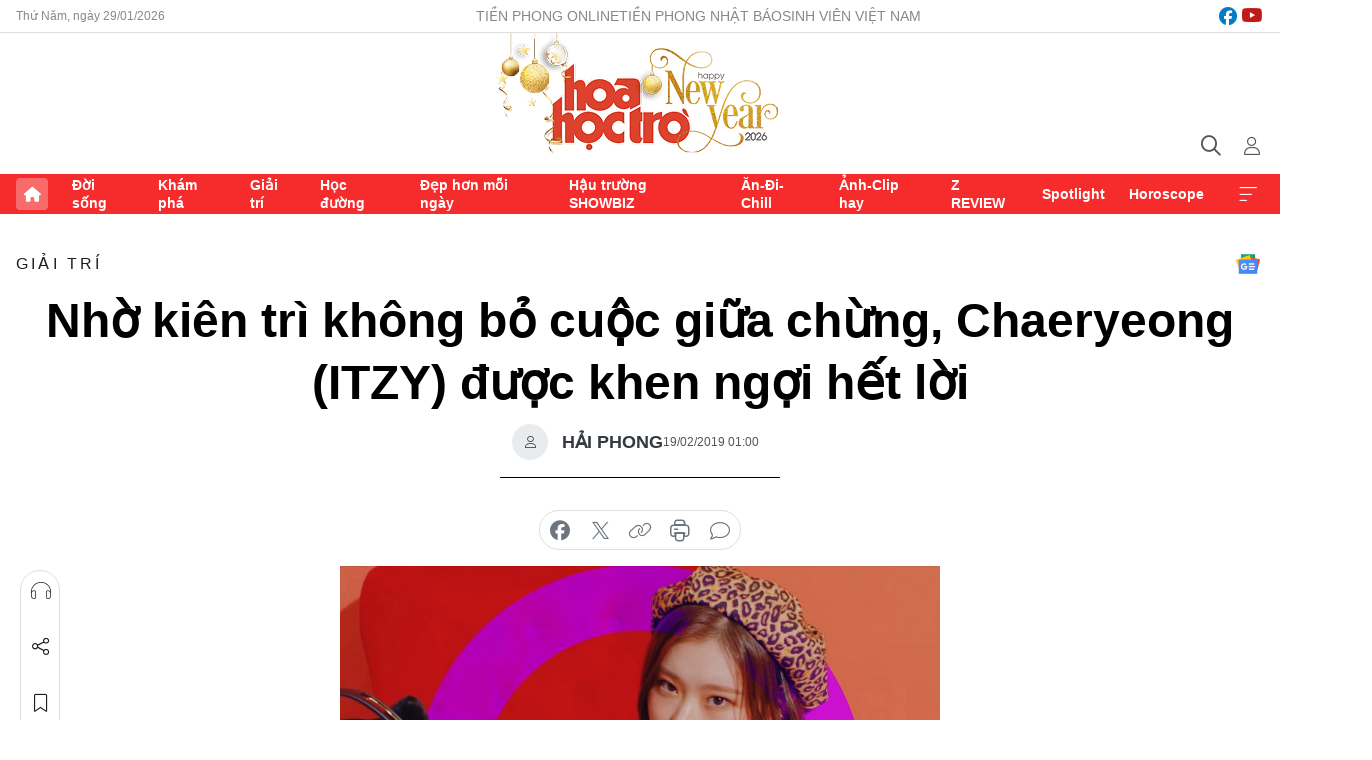

--- FILE ---
content_type: text/html;charset=utf-8
request_url: https://hoahoctro.tienphong.vn/nho-kien-tri-khong-bo-cuoc-giua-chung-chaeryeong-itzy-duoc-khen-ngoi-het-loi-post1207227.tpo
body_size: 14126
content:
<!DOCTYPE html> <html lang="vi" class="hht "> <head> <title>Nhờ kiên trì không bỏ cuộc giữa chừng, Chaeryeong (ITZY) được khen ngợi hết lời | Báo điện tử Tiền Phong</title> <meta name="description" content="Vừa debut, Chaeryeong (ITZY) đã trở thành tấm gương cho người trẻ đây này."/> <meta name="keywords" content=""/> <meta name="news_keywords" content=""/> <meta http-equiv="Content-Type" content="text/html; charset=utf-8" /> <meta http-equiv="X-UA-Compatible" content="IE=edge"/> <meta http-equiv="refresh" content="1800" /> <meta name="revisit-after" content="1 days" /> <meta name="viewport" content="width=device-width, initial-scale=1"> <meta http-equiv="content-language" content="vi" /> <meta name="format-detection" content="telephone=no"/> <meta name="format-detection" content="address=no"/> <meta name="apple-mobile-web-app-capable" content="yes"> <meta name="apple-mobile-web-app-status-bar-style" content="black"> <meta name="apple-mobile-web-app-title" content="Báo điện tử Tiền Phong"/> <meta name="referrer" content="no-referrer-when-downgrade"/> <link rel="shortcut icon" href="https://cdn.tienphong.vn/assets/web/styles/img/h2t.png" type="image/x-icon" /> <link rel="preconnect" href="https://cdn.tienphong.vn"/> <link rel="dns-prefetch" href="https://cdn.tienphong.vn"/> <link rel="dns-prefetch" href="//www.google-analytics.com" /> <link rel="dns-prefetch" href="//www.googletagmanager.com" /> <link rel="dns-prefetch" href="//stc.za.zaloapp.com" /> <link rel="dns-prefetch" href="//fonts.googleapis.com" /> <script> var cmsConfig = { domainDesktop: 'https://hoahoctro.tienphong.vn', domainMobile: 'https://hoahoctro.tienphong.vn', domainApi: 'https://api.tienphong.vn', domainStatic: 'https://cdn.tienphong.vn', domainLog: 'https://log.tienphong.vn', googleAnalytics: 'G-749R1YGL4H,UA-161062453-1', siteId: 1, pageType: 1, objectId: 1207227, adsZone: 328, allowAds: false, adsLazy: true, antiAdblock: true, }; if (window.location.protocol !== 'https:' && window.location.hostname.indexOf('tienphong.vn') !== -1) { window.location = 'https://' + window.location.hostname + window.location.pathname + window.location.hash; } var USER_AGENT=window.navigator&&window.navigator.userAgent||"",IS_MOBILE=/Android|webOS|iPhone|iPod|BlackBerry|Windows Phone|IEMobile|Mobile Safari|Opera Mini/i.test(USER_AGENT);function setCookie(e,o,i){var n=new Date,i=(n.setTime(n.getTime()+24*i*60*60*1e3),"expires="+n.toUTCString());document.cookie=e+"="+o+"; "+i+";path=/;"}function getCookie(e){var o=document.cookie.indexOf(e+"="),i=o+e.length+1;return!o&&e!==document.cookie.substring(0,e.length)||-1===o?null:(-1===(e=document.cookie.indexOf(";",i))&&(e=document.cookie.length),unescape(document.cookie.substring(i,e)))}; </script> <script> if(USER_AGENT && USER_AGENT.indexOf("facebot") <= 0 && USER_AGENT.indexOf("facebookexternalhit") <= 0) { var query = ''; var hash = ''; if (window.location.search) query = window.location.search; if (window.location.hash) hash = window.location.hash; var canonicalUrl = 'https://hoahoctro.tienphong.vn/nho-kien-tri-khong-bo-cuoc-giua-chung-chaeryeong-itzy-duoc-khen-ngoi-het-loi-post1207227.tpo' + query + hash ; var curUrl = decodeURIComponent(window.location.href); if(!location.port && canonicalUrl.startsWith("http") && curUrl != canonicalUrl){ window.location.replace(canonicalUrl); } } </script> <meta property="fb:app_id" content="398178286982123"/> <meta property="fb:pages" content="102790913161840"/> <meta name="author" content="Báo điện tử Tiền Phong" /> <meta name="copyright" content="Copyright © 2026 by Báo điện tử Tiền Phong" /> <meta name="RATING" content="GENERAL" /> <meta name="GENERATOR" content="Báo điện tử Tiền Phong" /> <meta content="Báo điện tử Tiền Phong" itemprop="sourceOrganization" name="source"/> <meta content="news" itemprop="genre" name="medium"/> <meta name="robots" content="noarchive, max-image-preview:large, index, follow" /> <meta name="GOOGLEBOT" content="noarchive, max-image-preview:large, index, follow" /> <link rel="canonical" href="https://hoahoctro.tienphong.vn/nho-kien-tri-khong-bo-cuoc-giua-chung-chaeryeong-itzy-duoc-khen-ngoi-het-loi-post1207227.tpo" /> <meta property="og:site_name" content="Báo điện tử Tiền Phong"/> <meta property="og:rich_attachment" content="true"/> <meta property="og:type" content="article"/> <meta property="og:url" content="https://hoahoctro.tienphong.vn/nho-kien-tri-khong-bo-cuoc-giua-chung-chaeryeong-itzy-duoc-khen-ngoi-het-loi-post1207227.tpo"/> <meta property="og:image" content="https://cdn.tienphong.vn/images/bdfc554ea35983ad68a96e0050b6e2cbfc556fc72ef4cf7cc2c819de08ba4b9284c60bdfe070a441a336bfdc16727eb5f94890e4e368c9cecae6eda41e4a8110953fed40491d67bde6333f4780977d9cdc4444bcbe975ce47948d53537ffa22f/5c6b42662841a-5c6383e6ce3ce-itzychaeryeong2-600x450.jpg.webp"/> <meta property="og:image:width" content="1200"/> <meta property="og:image:height" content="630"/> <meta property="og:title" content="Nhờ kiên trì không bỏ cuộc giữa chừng, Chaeryeong (ITZY) được khen ngợi hết lời"/> <meta property="og:description" content="Vừa debut, Chaeryeong (ITZY) đã trở thành tấm gương cho người trẻ đây này."/> <meta name="twitter:card" value="summary"/> <meta name="twitter:url" content="https://hoahoctro.tienphong.vn/nho-kien-tri-khong-bo-cuoc-giua-chung-chaeryeong-itzy-duoc-khen-ngoi-het-loi-post1207227.tpo"/> <meta name="twitter:title" content="Nhờ kiên trì không bỏ cuộc giữa chừng, Chaeryeong (ITZY) được khen ngợi hết lời"/> <meta name="twitter:description" content="Vừa debut, Chaeryeong (ITZY) đã trở thành tấm gương cho người trẻ đây này."/> <meta name="twitter:image" content="https://cdn.tienphong.vn/images/bdfc554ea35983ad68a96e0050b6e2cbfc556fc72ef4cf7cc2c819de08ba4b9284c60bdfe070a441a336bfdc16727eb5f94890e4e368c9cecae6eda41e4a8110953fed40491d67bde6333f4780977d9cdc4444bcbe975ce47948d53537ffa22f/5c6b42662841a-5c6383e6ce3ce-itzychaeryeong2-600x450.jpg.webp"/> <meta name="twitter:site" content="@Báo điện tử Tiền Phong"/> <meta name="twitter:creator" content="@Báo điện tử Tiền Phong"/> <meta property="article:publisher" content="https://www.facebook.com/www.tienphong.vn/" /> <meta property="article:tag" content=""/> <meta property="article:section" content="Giải trí,Hoa học trò" /> <meta property="article:published_time" content="2019-02-19T08:00:00+07:00"/> <meta property="article:modified_time" content="2019-02-19T06:41:31+07:00"/> <script type="application/ld+json"> { "@context" : "https://schema.org", "@type" : "WebSite", "name": "Báo điện tử Tiền Phong", "url": "https://hoahoctro.tienphong.vn", "alternateName" : "Hoa học trò, chuyên trang của Báo điện tử Tiền Phong", "potentialAction": { "@type": "SearchAction", "target": { "@type": "EntryPoint", "urlTemplate": "https://hoahoctro.tienphong.vn/search/?q={search_term_string}" }, "query-input": "required name=search_term_string" } } </script> <script type="application/ld+json"> { "@context":"http://schema.org", "@type":"BreadcrumbList", "itemListElement":[ { "@type":"ListItem", "position":1, "item":{ "@id":"https://hoahoctro.tienphong.vn/hht-giai-tri/", "name":"Giải trí" } } ] } </script> <script type="application/ld+json"> { "@context": "http://schema.org", "@type": "NewsArticle", "mainEntityOfPage":{ "@type":"WebPage", "@id":"https://hoahoctro.tienphong.vn/nho-kien-tri-khong-bo-cuoc-giua-chung-chaeryeong-itzy-duoc-khen-ngoi-het-loi-post1207227.tpo" }, "headline": "Nhờ kiên trì không bỏ cuộc giữa chừng, Chaeryeong (ITZY) được khen ngợi hết lời", "description": "Vừa debut, Chaeryeong (ITZY) đã trở thành tấm gương cho người trẻ đây này.", "image": { "@type": "ImageObject", "url": "https://cdn.tienphong.vn/images/bdfc554ea35983ad68a96e0050b6e2cbfc556fc72ef4cf7cc2c819de08ba4b9284c60bdfe070a441a336bfdc16727eb5f94890e4e368c9cecae6eda41e4a8110953fed40491d67bde6333f4780977d9cdc4444bcbe975ce47948d53537ffa22f/5c6b42662841a-5c6383e6ce3ce-itzychaeryeong2-600x450.jpg.webp", "width" : 1200, "height" : 675 }, "datePublished": "2019-02-19T08:00:00+07:00", "dateModified": "2019-02-19T06:41:31+07:00", "author": { "@type": "Person", "name": "HẢI PHONG" }, "publisher": { "@type": "Organization", "name": "Báo điện tử Tiền Phong", "logo": { "@type": "ImageObject", "url": "https://cdn.tienphong.vn/assets/web/styles/img/tienphong-logo-2025.png" } } } </script> <link rel="preload" href="https://cdn.tienphong.vn/assets/web/styles/css/main.min-1.0.73.css" as="style"> <link rel="preload" href="https://cdn.tienphong.vn/assets/web/js/main.min-1.0.43.js" as="script"> <link rel="preload" href="https://common.mcms.one/assets/js/web/story.min-0.0.9.js" as="script"> <link rel="preload" href="https://cdn.tienphong.vn/assets/web/js/detail.min-1.0.19.js" as="script"> <link id="cms-style" rel="stylesheet" href="https://cdn.tienphong.vn/assets/web/styles/css/main.min-1.0.73.css"> <style>i.ic-live { background: url(http://cdn.tienphong.vn/assets/web/styles/img/liveicon-min.png) center 2px no-repeat; display: inline-block!important; background-size: contain; height: 24px; width: 48px;
} .ic-live::before { content: "";
} .rss-page li { list-style: square; margin-left: 30px;
} .rss-page li a { color: var(--primary);
} .rss-page ul ul { margin-bottom: inherit;
} .rss-page li li { list-style: circle;
} .hht .mega-menu .expand-wrapper .relate-website .tpo, .hht .mega-menu .relate-website-megamenu .tpo, .svvn .mega-menu .expand-wrapper .relate-website .tpo, .svvn .mega-menu .relate-website-megamenu .tpo { height: 30px;
} .hht .basic-box-13 .left .story:first-child .story__thumb img, .hht .basic-box-13 .right .story:first-child .story__thumb img { width: 670px;
} .hht #sdaWeb_SdaTop { padding-bottom: 20px;
}</style> <script type="text/javascript"> var _metaOgUrl = 'https://hoahoctro.tienphong.vn/nho-kien-tri-khong-bo-cuoc-giua-chung-chaeryeong-itzy-duoc-khen-ngoi-het-loi-post1207227.tpo'; var page_title = document.title; var tracked_url = window.location.pathname + window.location.search + window.location.hash; var cate_path = 'hht-giai-tri'; if (cate_path.length > 0) { tracked_url = "/" + cate_path + tracked_url; } </script> <script async="" src="https://www.googletagmanager.com/gtag/js?id=G-749R1YGL4H"></script> <script> window.dataLayer = window.dataLayer || []; function gtag(){dataLayer.push(arguments);} gtag('js', new Date()); gtag('config', 'G-749R1YGL4H', {page_path: tracked_url}); gtag('config', 'UA-161062453-1', {page_path: tracked_url}); </script> <script>window.dataLayer = window.dataLayer || [];dataLayer.push({'pageCategory': '/hht\-giai\-tri'});</script> <script> window.dataLayer = window.dataLayer || []; dataLayer.push({ 'event': 'Pageview', 'articleId': '1207227', 'articleTitle': 'Nhờ kiên trì không bỏ cuộc giữa chừng, Chaeryeong (ITZY) được khen ngợi hết lời', 'articleCategory': 'Giải trí,Hoa học trò', 'articleAlowAds': false, 'articleAuthor': 'HẢI PHONG', 'articleType': 'detail', 'articlePublishDate': '2019-02-19T08:00:00+07:00', 'articleThumbnail': 'https://cdn.tienphong.vn/images/bdfc554ea35983ad68a96e0050b6e2cbfc556fc72ef4cf7cc2c819de08ba4b9284c60bdfe070a441a336bfdc16727eb5f94890e4e368c9cecae6eda41e4a8110953fed40491d67bde6333f4780977d9cdc4444bcbe975ce47948d53537ffa22f/5c6b42662841a-5c6383e6ce3ce-itzychaeryeong2-600x450.jpg.webp', 'articleShortUrl': 'https://hoahoctro.tienphong.vn/nho-kien-tri-khong-bo-cuoc-giua-chung-chaeryeong-itzy-duoc-khen-ngoi-het-loi-post1207227.tpo', 'articleFullUrl': 'https://hoahoctro.tienphong.vn/nho-kien-tri-khong-bo-cuoc-giua-chung-chaeryeong-itzy-duoc-khen-ngoi-het-loi-post1207227.tpo', }); </script> <script> window.dataLayer = window.dataLayer || []; dataLayer.push({'articleAuthor': 'HẢI PHONG', 'articleAuthorID': '0'}); </script> <script type='text/javascript'> gtag('event', 'article_page',{ 'articleId': '1207227', 'articleTitle': 'Nhờ kiên trì không bỏ cuộc giữa chừng, Chaeryeong (ITZY) được khen ngợi hết lời', 'articleCategory': 'Giải trí,Hoa học trò', 'articleAlowAds': false, 'articleAuthor': 'HẢI PHONG', 'articleType': 'detail', 'articlePublishDate': '2019-02-19T08:00:00+07:00', 'articleThumbnail': 'https://cdn.tienphong.vn/images/bdfc554ea35983ad68a96e0050b6e2cbfc556fc72ef4cf7cc2c819de08ba4b9284c60bdfe070a441a336bfdc16727eb5f94890e4e368c9cecae6eda41e4a8110953fed40491d67bde6333f4780977d9cdc4444bcbe975ce47948d53537ffa22f/5c6b42662841a-5c6383e6ce3ce-itzychaeryeong2-600x450.jpg.webp', 'articleShortUrl': 'https://hoahoctro.tienphong.vn/nho-kien-tri-khong-bo-cuoc-giua-chung-chaeryeong-itzy-duoc-khen-ngoi-het-loi-post1207227.tpo', 'articleFullUrl': 'https://hoahoctro.tienphong.vn/nho-kien-tri-khong-bo-cuoc-giua-chung-chaeryeong-itzy-duoc-khen-ngoi-het-loi-post1207227.tpo', }); </script> </head> <body class=" detail-page "> <div id="sdaWeb_SdaMasthead" class="rennab banner-top" data-platform="1" data-position="Web_SdaMasthead" style="display:none"> </div> <header class="site-header"> <div class="top-wrapper"> <div class="container"> <span class="time" id="today"></span> <div class="relate-website"> <a href="https://tienphong.vn" class="website tpo" target="_blank" rel="nofollow" title="Tiền Phong Online">Tiền Phong Online</a> <a href="https://tienphong.vn/nhat-bao/" class="website tpo" title="Tiền Phong Nhật báo" target="_blank" rel="nofollow">Tiền Phong Nhật báo</a> <a href="https://svvn.tienphong.vn" class="website svvn" target="_blank" rel="nofollow" title="Sinh viên Việt Nam">Sinh viên Việt Nam</a> </div> <div class="lang-social"> <div class="social"> <a href="https://www.facebook.com/hoahoctro.vn" target="_blank" rel="nofollow" title="facebook"> <i class="ic-facebook"></i> </a> <a href="https://www.youtube.com/channel/UCtalnZVcscFoCo4lrpa37CA" target="_blank" rel="nofollow" title="youtube"> <i class="ic-youtube"></i> </a> </div> </div> </div> </div> <div class="main-wrapper"> <div class="container"> <h3><a class="logo" href="/" title="Báo điện tử Tiền Phong">Báo điện tử Tiền Phong</a></h3> <div class="search-wrapper"> <span class="ic-search"></span> <div class="search-form"> <input class="form-control txtsearch" placeholder="Tìm kiếm"> <i class="ic-close"></i> </div> </div> <div class="user" id="userprofile"> <span class="ic-user"></span> </div> </div> </div> <div class="navigation-wrapper"> <div class="container"> <ul class="menu"> <li><a href="/" class="home" title="Trang chủ">Trang chủ</a></li> <li> <a class="text" href="https://hoahoctro.tienphong.vn/hht-doi-song/" title="Đời sống">Đời sống</a> </li> <li> <a class="text" href="https://hoahoctro.tienphong.vn/hht-kham-pha/" title="Khám phá">Khám phá</a> </li> <li> <a class="text" href="https://hoahoctro.tienphong.vn/hht-giai-tri/" title="Giải trí">Giải trí</a> </li> <li> <a class="text" href="https://hoahoctro.tienphong.vn/hht-hoc-duong/" title="Học đường">Học đường</a> </li> <li> <a class="text" href="https://hoahoctro.tienphong.vn/hht-dep-hon-moi-ngay/" title="Đẹp hơn mỗi ngày">Đẹp hơn mỗi ngày</a> </li> <li> <a class="text" href="https://hoahoctro.tienphong.vn/hht-hau-truong-showbiz/" title="Hậu trường SHOWBIZ">Hậu trường SHOWBIZ</a> </li> <li> <a class="text" href="https://hoahoctro.tienphong.vn/hht-an-di-chill/" title="Ăn-Đi-Chill">Ăn-Đi-Chill</a> </li> <li> <a class="text" href="https://hoahoctro.tienphong.vn/hht-anh-clip-hay/" title="Ảnh-Clip hay">Ảnh-Clip hay</a> </li> <li> <a class="text" href="https://hoahoctro.tienphong.vn/z-review/" title="Z REVIEW">Z REVIEW</a> </li> <li> <a class="text" href="https://hoahoctro.tienphong.vn/hht-spotlight/" title="Spotlight">Spotlight</a> </li> <li> <a class="text" href="https://hoahoctro.tienphong.vn/hht-horoscope/" title="Horoscope">Horoscope</a> </li> <li><a href="javascript:void(0);" class="expansion" title="Xem thêm">Xem thêm</a></li> </ul> <div class="mega-menu"> <div class="container"> <div class="menu-wrapper"> <div class="wrapper"> <span class="label">Chuyên mục</span> <div class="item"> <a class="title" href="https://hoahoctro.tienphong.vn/hht-doi-song/" title="Đời sống">Đời sống</a> </div> <div class="item"> <a class="title" href="https://hoahoctro.tienphong.vn/hht-kham-pha/" title="Khám phá">Khám phá</a> </div> <div class="item"> <a class="title" href="https://hoahoctro.tienphong.vn/hht-giai-tri/" title="Giải trí">Giải trí</a> </div> <div class="item"> <a class="title" href="https://hoahoctro.tienphong.vn/hht-hoc-duong/" title="Học đường">Học đường</a> </div> <div class="item"> <a class="title" href="https://hoahoctro.tienphong.vn/hht-dep-hon-moi-ngay/" title="Đẹp hơn mỗi ngày">Đẹp hơn mỗi ngày</a> </div> <div class="item"> <a class="title" href="https://hoahoctro.tienphong.vn/hht-hau-truong-showbiz/" title="Hậu trường SHOWBIZ">Hậu trường SHOWBIZ</a> </div> <div class="item"> <a class="title" href="https://hoahoctro.tienphong.vn/hht-an-di-chill/" title="Ăn-Đi-Chill">Ăn-Đi-Chill</a> </div> <div class="item"> <a class="title" href="https://hoahoctro.tienphong.vn/hht-anh-clip-hay/" title="Ảnh-Clip hay">Ảnh-Clip hay</a> </div> <div class="item"> <a class="title" href="https://hoahoctro.tienphong.vn/z-review/" title="Z REVIEW">Z REVIEW</a> </div> <div class="item"> <a class="title" href="https://hoahoctro.tienphong.vn/hht-spotlight/" title="Spotlight">Spotlight</a> </div> <div class="item"> <a class="title" href="https://hoahoctro.tienphong.vn/hht-dung-bo-lo/" title="Đừng bỏ lỡ!">Đừng bỏ lỡ!</a> </div> <div class="item"> <a class="title" href="https://hoahoctro.tienphong.vn/hht-horoscope/" title="Horoscope">Horoscope</a> </div> <div class="item"> <a class="title" href="https://hoahoctro.tienphong.vn/hht-suoi-am-trai-tim/" title="Sưởi ấm trái tim">Sưởi ấm trái tim</a> </div> <div class="item"> <a class="title" href="https://hoahoctro.tienphong.vn/hht-cong-dan-so/" title="Công dân số">Công dân số</a> </div> <div class="item"> <a class="title" href="https://hoahoctro.tienphong.vn/hht-cam-nang-teen/" title="Cẩm nang teen">Cẩm nang teen</a> </div> <div class="item"> <a class="title" href="https://hoahoctro.tienphong.vn/hht-ket-noi-hoa-hoc-tro/" title="Kết nối Hoa Học Trò">Kết nối Hoa Học Trò</a> </div> </div> </div> <div class="expand-wrapper"> <div class="relate-website"> <span class="title">Các trang khác</span> <a href="https://tienphong.vn" class="website tpo" target="_blank" rel="nofollow" title="Tiền Phong Online">Tiền Phong Online</a> <a href="https://svvn.tienphong.vn" class="website svvn" target="_blank" rel="nofollow" title="Sinh viên Việt Nam">Sinh viên Việt Nam</a> </div> <div class="wrapper"> <span class="title">Liên hệ quảng cáo</span> <span class="text"> <i class="ic-phone"></i> <a href="tel:+84909559988">0909559988</a> </span> <span class="text"> <i class="ic-mail"></i> <a href="mailto:booking@baotienphong.com.vn">booking@baotienphong.com.vn</a> </span> </div> <div class="wrapper"> <span class="title">Tòa soạn</span> <span class="text"> <i class="ic-location"></i> <address>15 Hồ Xuân Hương, Hà Nội</address> </span> <span class="text"> <i class="ic-phone"></i> <a href="tel:+842439431250">024.39431250</a> </span> </div> <div class="wrapper"> <span class="title">Đặt mua báo in</span> <span class="text"> <i class="ic-phone"></i> <a href="tel:+842439439664">(024)39439664</a> </span> <span class="text"> <i class="ic-phone"></i> <a href="tel:+84908988666">0908988666</a> </span> </div> <div class="wrapper"> <a href="/ban-doc-lam-bao.tpo" class="send" title="Bạn đọc làm báo"><i class="ic-send"></i>Bạn đọc làm báo</a> <a href="#" class="companion" title="Đồng hành cùng Tiền phong">Đồng hành cùng Tiền phong</a> </div> <div class="link"> <a href="/toa-soan.tpo" class="text" title="Giới thiệu<">Giới thiệu</a> <a href="/nhat-bao/" class="text" title="Nhật báo">Nhật báo</a> <a href="/topics.html" class="text" title="Sự kiện">Sự kiện</a> <a href="/quang-cao.tpo" class="text" title="Quảng cáo">Quảng cáo</a> </div> <div class="top-social"> <a href="javascript:void(0);" class="title" title="Theo dõi Báo Tiền phong trên">Theo dõi Báo Tiền phong trên</a> <a href="https://www.facebook.com/www.tienphong.vn/" class="facebook" target="_blank" rel="nofollow">fb</a> <a href="https://www.youtube.com/@baotienphong" class="youtube" target="_blank" rel="nofollow">yt</a> <a href="https://www.tiktok.com/@baotienphong.official" class="tiktok" target="_blank" rel="nofollow">tt</a> <a href="https://zalo.me/783607375436573981" class="zalo" target="_blank" rel="nofollow">zl</a> <a href="https://news.google.com/publications/CAAiEF9pVTo7tHQ-AT_ZBUo_100qFAgKIhBfaVU6O7R0PgE_2QVKP9dN?hl=vi&gl=VN&ceid=VN:vi" class="google" target="_blank" rel="nofollow">gg</a> </div> </div> </div> </div> </div> </div> </header> <div class="site-body"> <div id="sdaWeb_SdaBackground" class="rennab " data-platform="1" data-position="Web_SdaBackground" style="display:none"> </div> <div class="container"> <div id="sdaWeb_SdaArticeTop" class="rennab " data-platform="1" data-position="Web_SdaArticeTop" style="display:none"> </div> <div class="article"> <div class="breadcrumb breadcrumb-detail"> <h2 class="main"> <a href="https://hoahoctro.tienphong.vn/hht-giai-tri/" title="Giải trí" class="active">Giải trí</a> </h2> </div> <a href="https://news.google.com/publications/CAAiEF9pVTo7tHQ-AT_ZBUo_100qFAgKIhBfaVU6O7R0PgE_2QVKP9dN?hl=vi&gl=VN&ceid=VN:vi" class="img-ggnews" target="_blank" title="Google News">Google News</a> <div class="article__header"> <h1 class="article__title cms-title"> Nhờ kiên trì không bỏ cuộc giữa chừng, Chaeryeong (ITZY) được khen ngợi hết lời </h1> <div class="article__meta"> <div class="wrap-author"> <div class="author"> <span class="thumb"> </span> HẢI PHONG </div> </div> <time class="time" datetime="2019-02-19T08:00:00+07:00" data-time="1550538000" data-friendly="false">19/02/2019 08:00</time> <meta class="cms-date" itemprop="datePublished" content="2019-02-19T08:00:00+07:00"> </div> </div> <div class="features article__social"> <a href="#tts" title="Nghe"> <i class="ic-hear"></i>Nghe </a> <a href="javascript:void(0);" class="item" title="Chia sẻ" data-href="https://hoahoctro.tienphong.vn/nho-kien-tri-khong-bo-cuoc-giua-chung-chaeryeong-itzy-duoc-khen-ngoi-het-loi-post1207227.tpo" data-rel="facebook"> <i class="ic-share"></i>Chia sẻ </a> <a href="javascript:void(0);" class="sendbookmark hidden" onclick="ME.sendBookmark(this, 1207227);" data-id="1207227" title="Lưu bài viết"> <i class="ic-bookmark"></i>Lưu tin </a> <a href="#comment1207227" title="Bình luận"> <i class="ic-feedback"></i>Bình luận </a> <a href="https://hoahoctro.tienphong.vn/hht-giai-tri/" title="Trở về"> <i class="ic-leftLong"></i>Trở về </a> </div> <div class="audio-social"> <div class="social article__social"> <a href="javascript:void(0);" class="item fb" data-href="https://hoahoctro.tienphong.vn/nho-kien-tri-khong-bo-cuoc-giua-chung-chaeryeong-itzy-duoc-khen-ngoi-het-loi-post1207227.tpo" data-rel="facebook" title="Facebook"> <i class="ic-facebook"></i>chia sẻ </a> <a href="javascript:void(0);" class="item twitterX" data-href="https://hoahoctro.tienphong.vn/nho-kien-tri-khong-bo-cuoc-giua-chung-chaeryeong-itzy-duoc-khen-ngoi-het-loi-post1207227.tpo" data-rel="twitter" title="Twitter"> <i class="ic-twitterX"></i>chia sẻ </a> <a href="javascript:void(0);" class="item link" data-href="https://hoahoctro.tienphong.vn/nho-kien-tri-khong-bo-cuoc-giua-chung-chaeryeong-itzy-duoc-khen-ngoi-het-loi-post1207227.tpo" data-rel="copy" title="Copy link"> <i class="ic-link"></i>copy link </a> <a href="javascript:void(0);" class="printer sendprint" title="In bài viết"> <i class="ic-printer"></i>in báo </a> <a href="#comment1207227" class="comment" title="Bình luận"> <i class="ic-feedback"></i>bình luận </a> </div> </div> <figure class="article__avatar "> <img class="cms-photo" src="https://cdn.tienphong.vn/images/c584fb042c0bfe767be7947fef0eb29a50b7971c5b3e76162abf6dd1f7a84d927c7ca9e60018f60004e8647d2ac3dd135cba2290e43f7a81cd169c2d817d5c277f06c74e4ddc0f0eae048e92fe8c51d9/5c6b42662841a-5c6383e6ce3ce-itzychaeryeong2-600x450.jpg" alt="Nhờ kiên trì không bỏ cuộc giữa chừng, Chaeryeong (ITZY) được khen ngợi hết lời" cms-photo-caption="Nhờ kiên trì không bỏ cuộc giữa chừng, Chaeryeong (ITZY) được khen ngợi hết lời"/> </figure> <div id="sdaWeb_SdaArticleAfterAvatar" class="rennab " data-platform="1" data-position="Web_SdaArticleAfterAvatar" style="display:none"> </div> <div class="article__sapo cms-desc"> HHTO - Vừa debut, Chaeryeong (ITZY) đã trở thành tấm gương cho người trẻ đây này.
</div> <div id="sdaWeb_SdaArticleAfterSapo" class="rennab " data-platform="1" data-position="Web_SdaArticleAfterSapo" style="display:none"> </div> <div class="article__body zce-content-body cms-body" itemprop="articleBody"> <p>Với các nhóm nhạc thế hệ thứ hai hay thứ ba, fan có thể dễ dàng tìm thấy những idol mãi mới được debut. Nhiều người đã làm thực tập sinh suốt 5 năm, thậm chí có người kiên trì chờ đợi tận 10 năm mới được chính thức bước lên sân khấu.</p>
<figure class="picture"> <img src="[data-uri]" alt="" class="lazyload cms-photo" data-large-src="https://cdn.tienphong.vn/images/f2e13314a4b37118c8db0736b61981eb814465651a4e858517c141ba819430f39ce32f9299394004a714700e827aa65ccbea6cfff15256695d3cd7804520629c8bfe2a12f7cda71684abecef46fcdac4/5c6b42662841a-5c6383e6ce3ce-itzychaeryeong2.jpg" data-src="https://cdn.tienphong.vn/images/82d82846f0198d148dc4ddbf37205604814465651a4e858517c141ba819430f39ce32f9299394004a714700e827aa65ccbea6cfff15256695d3cd7804520629c8bfe2a12f7cda71684abecef46fcdac4/5c6b42662841a-5c6383e6ce3ce-itzychaeryeong2.jpg">
</figure>
<p>Nhưng với các nhóm nhạc tân binh, những thực tập sinh nhẫn nại chịu khó như thế ngày càng ít đi. Có nhiều người chỉ qua vài năm chưa thấy dấu hiệu được debut là đã bỏ cuộc, hoặc chuyển sang công ty khác tìm kiếm cơ hội mới. Chính vì thế, <strong>Chaeryeong (ITZY)</strong> bỗng dưng trở thành “của hiếm” và được khán giả khen ngợi hết lời.</p>
<figure class="picture"> <img src="[data-uri]" alt="" class="lazyload cms-photo" data-large-src="https://cdn.tienphong.vn/images/f2e13314a4b37118c8db0736b61981ebc0dcb5476c4b7fbacd7d7863e4ef3d9121a1a62cdc39c7b2cf511cd2992e6bef/5c6b4270f0932-lee1.jpg" data-src="https://cdn.tienphong.vn/images/82d82846f0198d148dc4ddbf37205604c0dcb5476c4b7fbacd7d7863e4ef3d9121a1a62cdc39c7b2cf511cd2992e6bef/5c6b4270f0932-lee1.jpg">
</figure>
<p><strong>Chaeryeong</strong> cùng với chị gái sinh đôi <strong>Chaeyeon</strong> đều tham gia chương trình sống còn <strong>Kpop Star 3</strong> khi mới có 11 tuổi. Sau đó, cả hai đều trở thành thực tập sinh của công ty JYP, xuất hiện trong show sống còn<strong> Sixteen</strong> năm 2015. Cả hai cùng thất bại, không được chọn vào nhóm nhạc chiến thắng<strong> TWICE</strong>. Vậy là <strong>Chaeyeon</strong> đã rời công ty JYP để chuyển sang nơi khác vì quá sốt ruột, còn <strong>Chaeryeong</strong> vẫn tin tưởng vào JYP.</p>
<figure class="picture"> <img src="[data-uri]" alt="" class="lazyload cms-photo" data-large-src="https://cdn.tienphong.vn/images/f2e13314a4b37118c8db0736b61981eb7eb7d32c8b1a716882939e58b56438ad9b46bef4f01ff41dcf478aa3d744931f/5c6b42698a255-em7.jpg" data-src="https://cdn.tienphong.vn/images/82d82846f0198d148dc4ddbf372056047eb7d32c8b1a716882939e58b56438ad9b46bef4f01ff41dcf478aa3d744931f/5c6b42698a255-em7.jpg">
</figure>
<p>Tính đến năm 2017, tại công ty JYP chỉ còn<strong> Chaeryeong</strong> và <strong>Jeon Somi</strong> là hai thực tập sinh của <strong>Sixteen</strong> vẫn còn ở lại, những người bị loại khác đều đã rời đi cả. Cuối năm 2018,<strong> Somi</strong> cũng dứt áo ra đi,&nbsp;khiến&nbsp;<strong>Chaeryeong</strong>&nbsp;trở thành người cuối cùng từ show <strong>Sixteen </strong>vẫn gắn bó với JYP&nbsp;mà thôi. Ngay cả khi đó, <strong>Chaeryeong</strong> vẫn không nản chí, vẫn kiên trì tập luyện chờ ngày được JYP lựa chọn.</p>
<figure class="picture"> <img src="[data-uri]" alt="" class="lazyload cms-photo" data-large-src="https://cdn.tienphong.vn/images/f2e13314a4b37118c8db0736b61981eb810ae9cbe1d538d246ec36fa7d91b81486e8ae5fcbbb146b2ec3cca8b2c114c466411a8e9fe5e970540a7155bff811eb/5c6b4266eff45-chaeryeong12.jpg" data-src="https://cdn.tienphong.vn/images/82d82846f0198d148dc4ddbf37205604810ae9cbe1d538d246ec36fa7d91b81486e8ae5fcbbb146b2ec3cca8b2c114c466411a8e9fe5e970540a7155bff811eb/5c6b4266eff45-chaeryeong12.jpg">
</figure>
<p>Và sau 5 năm miệt mài làm thực tập sinh, <strong>Chaeryeong</strong> giờ đã trở thành một phần của tân binh <strong>ITZY</strong>. Nhin lại hành trình của <strong>Chaeryeong</strong>, rất nhiều cư dân mạng đã để lại bình luận khen ngợi sự kiên trì bền bỉ của cô nàng. “Cô ấy vẫn chăm chỉ tập luyện, dù chị gái sinh đôi, rồi nhiều bạn bè đã được debut và nổi tiếng. Thật sự muốn chúc mừng những gì cô ấy đã giành được ngày hôm nay sau bao năm chờ đợi”, “<strong>Chaeryeong</strong> là thực tập sinh nhẫn nại hiếm có luôn. Không bỏ cuộc, mà cứ tập nhiều hơn, cố gắng hơn. Và cô ấy đã thành công rồi”.</p> <div id="sdaWeb_SdaArticleAfterBody" class="rennab " data-platform="1" data-position="Web_SdaArticleAfterBody" style="display:none"> </div> </div> <div class="article-footer"> <div class="article__author"> <span class="name">HẢI PHONG</span> </div> <div class="article__source"> <div class="source"> <span class="name">Allkpop</span> </div> </div> <div id="sdaWeb_SdaArticleAfterTag" class="rennab " data-platform="1" data-position="Web_SdaArticleAfterTag" style="display:none"> </div> <div class="wrap-comment" id="comment1207227" data-id="1207227" data-type="20"></div> <div id="sdaWeb_SdaArticleAfterComment" class="rennab " data-platform="1" data-position="Web_SdaArticleAfterComment" style="display:none"> </div> </div> </div> <div class="col size-300"> <div class="main-col content-col"> <div id="sdaWeb_SdaArticleAfterBody1" class="rennab " data-platform="1" data-position="Web_SdaArticleAfterBody1" style="display:none"> </div> <div id="sdaWeb_SdaArticleAfterBody2" class="rennab " data-platform="1" data-position="Web_SdaArticleAfterBody2" style="display:none"> </div> <div class="basic-box-9"> <h3 class="box-heading"> <a href="https://hoahoctro.tienphong.vn/hht-giai-tri/" title="Giải trí" class="title"> Cùng chuyên mục </a> </h3> <div class="box-content content-list" data-source="hht-recommendation-328"> <article class="story" data-id="1816687"> <figure class="story__thumb"> <a class="cms-link" href="https://hoahoctro.tienphong.vn/singles-inferno-5-jo-i-geon-day-khi-chat-nhung-gay-lo-ngai-vi-doi-tu-phuc-tap-post1816687.tpo" title="Single&#39;s Inferno 5: Jo I Geon đầy khí chất nhưng gây lo ngại vì đời tư phức tạp"> <img class="lazyload" src="[data-uri]" data-src="https://cdn.tienphong.vn/images/354fc1c37420ec92a573ea55e286488733f24836a99d9dbff1c336bbf9a9dffd26c26428a4a8d29a7226e75b2b846f9eca401904f68d552aac92979d7c6f21e6a098859b51e5d608257e908079d0cca3/ava-singles-inferno-5-jo-i-geon.jpg.webp" data-srcset="https://cdn.tienphong.vn/images/354fc1c37420ec92a573ea55e286488733f24836a99d9dbff1c336bbf9a9dffd26c26428a4a8d29a7226e75b2b846f9eca401904f68d552aac92979d7c6f21e6a098859b51e5d608257e908079d0cca3/ava-singles-inferno-5-jo-i-geon.jpg.webp 1x, https://cdn.tienphong.vn/images/425eb0a39b1a67a863aa8137d59236db33f24836a99d9dbff1c336bbf9a9dffd26c26428a4a8d29a7226e75b2b846f9eca401904f68d552aac92979d7c6f21e6a098859b51e5d608257e908079d0cca3/ava-singles-inferno-5-jo-i-geon.jpg.webp 2x" alt="Single&#39;s Inferno 5: Jo I Geon đầy khí chất nhưng gây lo ngại vì đời tư phức tạp"> <noscript><img src="https://cdn.tienphong.vn/images/354fc1c37420ec92a573ea55e286488733f24836a99d9dbff1c336bbf9a9dffd26c26428a4a8d29a7226e75b2b846f9eca401904f68d552aac92979d7c6f21e6a098859b51e5d608257e908079d0cca3/ava-singles-inferno-5-jo-i-geon.jpg.webp" srcset="https://cdn.tienphong.vn/images/354fc1c37420ec92a573ea55e286488733f24836a99d9dbff1c336bbf9a9dffd26c26428a4a8d29a7226e75b2b846f9eca401904f68d552aac92979d7c6f21e6a098859b51e5d608257e908079d0cca3/ava-singles-inferno-5-jo-i-geon.jpg.webp 1x, https://cdn.tienphong.vn/images/425eb0a39b1a67a863aa8137d59236db33f24836a99d9dbff1c336bbf9a9dffd26c26428a4a8d29a7226e75b2b846f9eca401904f68d552aac92979d7c6f21e6a098859b51e5d608257e908079d0cca3/ava-singles-inferno-5-jo-i-geon.jpg.webp 2x" alt="Single&#39;s Inferno 5: Jo I Geon đầy khí chất nhưng gây lo ngại vì đời tư phức tạp" class="image-fallback"></noscript> </a> </figure> <h2 class="story__heading" data-tracking="1816687"> <a class="cms-link " href="https://hoahoctro.tienphong.vn/singles-inferno-5-jo-i-geon-day-khi-chat-nhung-gay-lo-ngai-vi-doi-tu-phuc-tap-post1816687.tpo" title="Single&#39;s Inferno 5: Jo I Geon đầy khí chất nhưng gây lo ngại vì đời tư phức tạp"> Single's Inferno 5: Jo I Geon đầy khí chất nhưng gây lo ngại vì đời tư phức tạp </a> </h2> </article> <article class="story" data-id="1816605"> <figure class="story__thumb"> <a class="cms-link" href="https://hoahoctro.tienphong.vn/singles-inferno-go-eun-duoc-san-don-mina-sue-suy-sup-vi-ban-sao-song-joong-ki-post1816605.tpo" title="Single&#39;s Inferno: Go Eun được săn đón, Mina Sue suy sụp vì &#34;bản sao&#34; Song Joong Ki"> <img class="lazyload" src="[data-uri]" data-src="https://cdn.tienphong.vn/images/354fc1c37420ec92a573ea55e286488733f24836a99d9dbff1c336bbf9a9dffd26c26428a4a8d29a7226e75b2b846f9efb56f32a60b5564d689195ca5e52485056193bbc3bd5322a75c37aa89d5fdc0b/ava-singles-inferno-5-ep-5-6-7-1.jpg.webp" data-srcset="https://cdn.tienphong.vn/images/354fc1c37420ec92a573ea55e286488733f24836a99d9dbff1c336bbf9a9dffd26c26428a4a8d29a7226e75b2b846f9efb56f32a60b5564d689195ca5e52485056193bbc3bd5322a75c37aa89d5fdc0b/ava-singles-inferno-5-ep-5-6-7-1.jpg.webp 1x, https://cdn.tienphong.vn/images/425eb0a39b1a67a863aa8137d59236db33f24836a99d9dbff1c336bbf9a9dffd26c26428a4a8d29a7226e75b2b846f9efb56f32a60b5564d689195ca5e52485056193bbc3bd5322a75c37aa89d5fdc0b/ava-singles-inferno-5-ep-5-6-7-1.jpg.webp 2x" alt="Single&#39;s Inferno: Go Eun được săn đón, Mina Sue suy sụp vì &#34;bản sao&#34; Song Joong Ki"> <noscript><img src="https://cdn.tienphong.vn/images/354fc1c37420ec92a573ea55e286488733f24836a99d9dbff1c336bbf9a9dffd26c26428a4a8d29a7226e75b2b846f9efb56f32a60b5564d689195ca5e52485056193bbc3bd5322a75c37aa89d5fdc0b/ava-singles-inferno-5-ep-5-6-7-1.jpg.webp" srcset="https://cdn.tienphong.vn/images/354fc1c37420ec92a573ea55e286488733f24836a99d9dbff1c336bbf9a9dffd26c26428a4a8d29a7226e75b2b846f9efb56f32a60b5564d689195ca5e52485056193bbc3bd5322a75c37aa89d5fdc0b/ava-singles-inferno-5-ep-5-6-7-1.jpg.webp 1x, https://cdn.tienphong.vn/images/425eb0a39b1a67a863aa8137d59236db33f24836a99d9dbff1c336bbf9a9dffd26c26428a4a8d29a7226e75b2b846f9efb56f32a60b5564d689195ca5e52485056193bbc3bd5322a75c37aa89d5fdc0b/ava-singles-inferno-5-ep-5-6-7-1.jpg.webp 2x" alt="Single&#39;s Inferno: Go Eun được săn đón, Mina Sue suy sụp vì &#34;bản sao&#34; Song Joong Ki" class="image-fallback"></noscript> </a> </figure> <h2 class="story__heading" data-tracking="1816605"> <a class="cms-link " href="https://hoahoctro.tienphong.vn/singles-inferno-go-eun-duoc-san-don-mina-sue-suy-sup-vi-ban-sao-song-joong-ki-post1816605.tpo" title="Single&#39;s Inferno: Go Eun được săn đón, Mina Sue suy sụp vì &#34;bản sao&#34; Song Joong Ki"> Single's Inferno: Go Eun được săn đón, Mina Sue suy sụp vì "bản sao" Song Joong Ki </a> </h2> </article> <article class="story" data-id="1816523"> <figure class="story__thumb"> <a class="cms-link" href="https://hoahoctro.tienphong.vn/loat-phien-ban-tay-du-ky-co-trong-phim-chieu-rap-tieu-yeu-quai-nui-lang-lang-post1816523.tpo" title="Loạt phiên bản Tây Du Ký có trong phim chiếu rạp &#34;Tiểu Yêu Quái Núi Lãng Lãng&#34;"> <img class="lazyload" src="[data-uri]" data-src="https://cdn.tienphong.vn/images/ff28d31ae1530f3d58513d3fbdea7eea735f48d61b14cc499256cf19ddc413b98169f601e0cb2706de41624d602dfa9005745bf6a6c78ab0f8d083733f2f2d61/ava-3157.jpg.webp" data-srcset="https://cdn.tienphong.vn/images/ff28d31ae1530f3d58513d3fbdea7eea735f48d61b14cc499256cf19ddc413b98169f601e0cb2706de41624d602dfa9005745bf6a6c78ab0f8d083733f2f2d61/ava-3157.jpg.webp 1x, https://cdn.tienphong.vn/images/97b9e81500ed8b67cedc49cfebfd9da0735f48d61b14cc499256cf19ddc413b98169f601e0cb2706de41624d602dfa9005745bf6a6c78ab0f8d083733f2f2d61/ava-3157.jpg.webp 2x" alt="Loạt phiên bản Tây Du Ký có trong phim chiếu rạp &#34;Tiểu Yêu Quái Núi Lãng Lãng&#34;"> <noscript><img src="https://cdn.tienphong.vn/images/ff28d31ae1530f3d58513d3fbdea7eea735f48d61b14cc499256cf19ddc413b98169f601e0cb2706de41624d602dfa9005745bf6a6c78ab0f8d083733f2f2d61/ava-3157.jpg.webp" srcset="https://cdn.tienphong.vn/images/ff28d31ae1530f3d58513d3fbdea7eea735f48d61b14cc499256cf19ddc413b98169f601e0cb2706de41624d602dfa9005745bf6a6c78ab0f8d083733f2f2d61/ava-3157.jpg.webp 1x, https://cdn.tienphong.vn/images/97b9e81500ed8b67cedc49cfebfd9da0735f48d61b14cc499256cf19ddc413b98169f601e0cb2706de41624d602dfa9005745bf6a6c78ab0f8d083733f2f2d61/ava-3157.jpg.webp 2x" alt="Loạt phiên bản Tây Du Ký có trong phim chiếu rạp &#34;Tiểu Yêu Quái Núi Lãng Lãng&#34;" class="image-fallback"></noscript> </a> </figure> <h2 class="story__heading" data-tracking="1816523"> <a class="cms-link " href="https://hoahoctro.tienphong.vn/loat-phien-ban-tay-du-ky-co-trong-phim-chieu-rap-tieu-yeu-quai-nui-lang-lang-post1816523.tpo" title="Loạt phiên bản Tây Du Ký có trong phim chiếu rạp &#34;Tiểu Yêu Quái Núi Lãng Lãng&#34;"> Loạt phiên bản Tây Du Ký có trong phim chiếu rạp "Tiểu Yêu Quái Núi Lãng Lãng" </a> </h2> </article> <article class="story" data-id="1816562"> <figure class="story__thumb"> <a class="cms-link" href="https://hoahoctro.tienphong.vn/kim-seon-ho-cuoi-la-than-nhung-cung-co-lan-cuoi-thay-so-thay-vi-rung-dong-post1816562.tpo" title="Kim Seon Ho cười là &#34;thần&#34; nhưng cũng có lần cười thấy sợ thay vì rung động"> <img class="lazyload" src="[data-uri]" data-src="https://cdn.tienphong.vn/images/ff28d31ae1530f3d58513d3fbdea7eea27704357048d16ed94e03036f50eff392c35ed7f631c8f38ac65635604a738cbbef33b61b37caa5916329d877335a9a20622dae4b979424198a112af55413ea0/ava-2026-01-28t144756241.png.webp" data-srcset="https://cdn.tienphong.vn/images/ff28d31ae1530f3d58513d3fbdea7eea27704357048d16ed94e03036f50eff392c35ed7f631c8f38ac65635604a738cbbef33b61b37caa5916329d877335a9a20622dae4b979424198a112af55413ea0/ava-2026-01-28t144756241.png.webp 1x, https://cdn.tienphong.vn/images/97b9e81500ed8b67cedc49cfebfd9da027704357048d16ed94e03036f50eff392c35ed7f631c8f38ac65635604a738cbbef33b61b37caa5916329d877335a9a20622dae4b979424198a112af55413ea0/ava-2026-01-28t144756241.png.webp 2x" alt="Kim Seon Ho cười là &#34;thần&#34; nhưng cũng có lần cười thấy sợ thay vì rung động"> <noscript><img src="https://cdn.tienphong.vn/images/ff28d31ae1530f3d58513d3fbdea7eea27704357048d16ed94e03036f50eff392c35ed7f631c8f38ac65635604a738cbbef33b61b37caa5916329d877335a9a20622dae4b979424198a112af55413ea0/ava-2026-01-28t144756241.png.webp" srcset="https://cdn.tienphong.vn/images/ff28d31ae1530f3d58513d3fbdea7eea27704357048d16ed94e03036f50eff392c35ed7f631c8f38ac65635604a738cbbef33b61b37caa5916329d877335a9a20622dae4b979424198a112af55413ea0/ava-2026-01-28t144756241.png.webp 1x, https://cdn.tienphong.vn/images/97b9e81500ed8b67cedc49cfebfd9da027704357048d16ed94e03036f50eff392c35ed7f631c8f38ac65635604a738cbbef33b61b37caa5916329d877335a9a20622dae4b979424198a112af55413ea0/ava-2026-01-28t144756241.png.webp 2x" alt="Kim Seon Ho cười là &#34;thần&#34; nhưng cũng có lần cười thấy sợ thay vì rung động" class="image-fallback"></noscript> </a> </figure> <h2 class="story__heading" data-tracking="1816562"> <a class="cms-link " href="https://hoahoctro.tienphong.vn/kim-seon-ho-cuoi-la-than-nhung-cung-co-lan-cuoi-thay-so-thay-vi-rung-dong-post1816562.tpo" title="Kim Seon Ho cười là &#34;thần&#34; nhưng cũng có lần cười thấy sợ thay vì rung động"> Kim Seon Ho cười là "thần" nhưng cũng có lần cười thấy sợ thay vì rung động </a> </h2> </article> <article class="story" data-id="1816293"> <figure class="story__thumb"> <a class="cms-link" href="https://hoahoctro.tienphong.vn/doi-gio-hu-cua-margot-robbie-muon-la-titanic-the-he-moi-netizen-cuoi-che-post1816293.tpo" title="“Đồi Gió Hú” của Margot Robbie muốn là “Titanic thế hệ mới”, netizen cười chê"> <img class="lazyload" src="[data-uri]" data-src="https://cdn.tienphong.vn/images/ccce9a4a9b8cbf34a1a9ea6561918d20d3443064029acec57d6ce7eacc40f36d342f16deead855bbf43beb1a8c70045e80d3e32db45e74a2da1c6a69785388e9/ava-1.jpg.webp" data-srcset="https://cdn.tienphong.vn/images/ccce9a4a9b8cbf34a1a9ea6561918d20d3443064029acec57d6ce7eacc40f36d342f16deead855bbf43beb1a8c70045e80d3e32db45e74a2da1c6a69785388e9/ava-1.jpg.webp 1x, https://cdn.tienphong.vn/images/110f1d938711cc5f70e2eed2ab6c5be5d3443064029acec57d6ce7eacc40f36d342f16deead855bbf43beb1a8c70045e80d3e32db45e74a2da1c6a69785388e9/ava-1.jpg.webp 2x" alt="“Đồi Gió Hú” của Margot Robbie muốn là “Titanic thế hệ mới”, netizen cười chê"> <noscript><img src="https://cdn.tienphong.vn/images/ccce9a4a9b8cbf34a1a9ea6561918d20d3443064029acec57d6ce7eacc40f36d342f16deead855bbf43beb1a8c70045e80d3e32db45e74a2da1c6a69785388e9/ava-1.jpg.webp" srcset="https://cdn.tienphong.vn/images/ccce9a4a9b8cbf34a1a9ea6561918d20d3443064029acec57d6ce7eacc40f36d342f16deead855bbf43beb1a8c70045e80d3e32db45e74a2da1c6a69785388e9/ava-1.jpg.webp 1x, https://cdn.tienphong.vn/images/110f1d938711cc5f70e2eed2ab6c5be5d3443064029acec57d6ce7eacc40f36d342f16deead855bbf43beb1a8c70045e80d3e32db45e74a2da1c6a69785388e9/ava-1.jpg.webp 2x" alt="“Đồi Gió Hú” của Margot Robbie muốn là “Titanic thế hệ mới”, netizen cười chê" class="image-fallback"></noscript> </a> </figure> <h2 class="story__heading" data-tracking="1816293"> <a class="cms-link " href="https://hoahoctro.tienphong.vn/doi-gio-hu-cua-margot-robbie-muon-la-titanic-the-he-moi-netizen-cuoi-che-post1816293.tpo" title="“Đồi Gió Hú” của Margot Robbie muốn là “Titanic thế hệ mới”, netizen cười chê"> “Đồi Gió Hú” của Margot Robbie muốn là “Titanic thế hệ mới”, netizen cười chê </a> </h2> </article> <article class="story" data-id="1816611"> <figure class="story__thumb"> <a class="cms-link" href="https://hoahoctro.tienphong.vn/fan-viet-manifest-thanh-cong-san-sang-khoc-cuoi-cung-stray-kids-post1816611.tpo" title="Fan Việt &#34;manifest&#34; thành công, sẵn sàng khóc cười cùng Stray Kids"> <img class="lazyload" src="[data-uri]" data-src="https://cdn.tienphong.vn/images/ff28d31ae1530f3d58513d3fbdea7eea27704357048d16ed94e03036f50eff39104c1b2ebdf564ee807a95a091ea084c1ea002e45c9afa9fc743440c32756fe0/2-6.jpg.webp" data-srcset="https://cdn.tienphong.vn/images/ff28d31ae1530f3d58513d3fbdea7eea27704357048d16ed94e03036f50eff39104c1b2ebdf564ee807a95a091ea084c1ea002e45c9afa9fc743440c32756fe0/2-6.jpg.webp 1x, https://cdn.tienphong.vn/images/97b9e81500ed8b67cedc49cfebfd9da027704357048d16ed94e03036f50eff39104c1b2ebdf564ee807a95a091ea084c1ea002e45c9afa9fc743440c32756fe0/2-6.jpg.webp 2x" alt="Fan Việt &#34;manifest&#34; thành công, sẵn sàng khóc cười cùng Stray Kids"> <noscript><img src="https://cdn.tienphong.vn/images/ff28d31ae1530f3d58513d3fbdea7eea27704357048d16ed94e03036f50eff39104c1b2ebdf564ee807a95a091ea084c1ea002e45c9afa9fc743440c32756fe0/2-6.jpg.webp" srcset="https://cdn.tienphong.vn/images/ff28d31ae1530f3d58513d3fbdea7eea27704357048d16ed94e03036f50eff39104c1b2ebdf564ee807a95a091ea084c1ea002e45c9afa9fc743440c32756fe0/2-6.jpg.webp 1x, https://cdn.tienphong.vn/images/97b9e81500ed8b67cedc49cfebfd9da027704357048d16ed94e03036f50eff39104c1b2ebdf564ee807a95a091ea084c1ea002e45c9afa9fc743440c32756fe0/2-6.jpg.webp 2x" alt="Fan Việt &#34;manifest&#34; thành công, sẵn sàng khóc cười cùng Stray Kids" class="image-fallback"></noscript> </a> </figure> <h2 class="story__heading" data-tracking="1816611"> <a class="cms-link " href="https://hoahoctro.tienphong.vn/fan-viet-manifest-thanh-cong-san-sang-khoc-cuoi-cung-stray-kids-post1816611.tpo" title="Fan Việt &#34;manifest&#34; thành công, sẵn sàng khóc cười cùng Stray Kids"> Fan Việt "manifest" thành công, sẵn sàng khóc cười cùng Stray Kids </a> </h2> </article> <article class="story" data-id="1816294"> <figure class="story__thumb"> <a class="cms-link" href="https://hoahoctro.tienphong.vn/dem-hoi-weibo-ly-do-dan-sao-cuc-tinh-y-nhiet-ba-khong-di-cung-khong-so-bi-hac-post1816294.tpo" title="Đêm hội Weibo: Lý do dàn sao Cúc Tịnh Y, Nhiệt Ba không đi cũng không sợ &#34;bị hắc&#34;"> <img class="lazyload" src="[data-uri]" data-src="https://cdn.tienphong.vn/images/ff28d31ae1530f3d58513d3fbdea7eea27704357048d16ed94e03036f50eff392c35ed7f631c8f38ac65635604a738cbaa4947411b8eb00129501b7b59e27d0a0622dae4b979424198a112af55413ea0/ava-2026-01-28t140103327.png.webp" data-srcset="https://cdn.tienphong.vn/images/ff28d31ae1530f3d58513d3fbdea7eea27704357048d16ed94e03036f50eff392c35ed7f631c8f38ac65635604a738cbaa4947411b8eb00129501b7b59e27d0a0622dae4b979424198a112af55413ea0/ava-2026-01-28t140103327.png.webp 1x, https://cdn.tienphong.vn/images/97b9e81500ed8b67cedc49cfebfd9da027704357048d16ed94e03036f50eff392c35ed7f631c8f38ac65635604a738cbaa4947411b8eb00129501b7b59e27d0a0622dae4b979424198a112af55413ea0/ava-2026-01-28t140103327.png.webp 2x" alt="Đêm hội Weibo: Lý do dàn sao Cúc Tịnh Y, Nhiệt Ba không đi cũng không sợ &#34;bị hắc&#34;"> <noscript><img src="https://cdn.tienphong.vn/images/ff28d31ae1530f3d58513d3fbdea7eea27704357048d16ed94e03036f50eff392c35ed7f631c8f38ac65635604a738cbaa4947411b8eb00129501b7b59e27d0a0622dae4b979424198a112af55413ea0/ava-2026-01-28t140103327.png.webp" srcset="https://cdn.tienphong.vn/images/ff28d31ae1530f3d58513d3fbdea7eea27704357048d16ed94e03036f50eff392c35ed7f631c8f38ac65635604a738cbaa4947411b8eb00129501b7b59e27d0a0622dae4b979424198a112af55413ea0/ava-2026-01-28t140103327.png.webp 1x, https://cdn.tienphong.vn/images/97b9e81500ed8b67cedc49cfebfd9da027704357048d16ed94e03036f50eff392c35ed7f631c8f38ac65635604a738cbaa4947411b8eb00129501b7b59e27d0a0622dae4b979424198a112af55413ea0/ava-2026-01-28t140103327.png.webp 2x" alt="Đêm hội Weibo: Lý do dàn sao Cúc Tịnh Y, Nhiệt Ba không đi cũng không sợ &#34;bị hắc&#34;" class="image-fallback"></noscript> </a> </figure> <h2 class="story__heading" data-tracking="1816294"> <a class="cms-link " href="https://hoahoctro.tienphong.vn/dem-hoi-weibo-ly-do-dan-sao-cuc-tinh-y-nhiet-ba-khong-di-cung-khong-so-bi-hac-post1816294.tpo" title="Đêm hội Weibo: Lý do dàn sao Cúc Tịnh Y, Nhiệt Ba không đi cũng không sợ &#34;bị hắc&#34;"> Đêm hội Weibo: Lý do dàn sao Cúc Tịnh Y, Nhiệt Ba không đi cũng không sợ "bị hắc" </a> </h2> </article> <article class="story" data-id="1816148"> <figure class="story__thumb"> <a class="cms-link" href="https://hoahoctro.tienphong.vn/mot-tinh-yeu-bat-ngo-den-tran-tinh-huc-vuong-ngoc-van-la-thanh-mai-truc-ma-post1816148.tpo" title="Một Tình Yêu Bất Ngờ Đến: Trần Tinh Húc - Vương Ngọc Văn là &#34;thanh mai trúc mã&#34;?"> <img class="lazyload" src="[data-uri]" data-src="https://cdn.tienphong.vn/images/eb9910134b03c0a748600d69b12e697c07e0d8018d83810f0f32b1fc352359c7d1fe9849fd5e9524dc0b75968af049c13a4cf3cfe9357a053f2e99d9eceeb825/tran-tinh-huc-5.jpg.webp" data-srcset="https://cdn.tienphong.vn/images/eb9910134b03c0a748600d69b12e697c07e0d8018d83810f0f32b1fc352359c7d1fe9849fd5e9524dc0b75968af049c13a4cf3cfe9357a053f2e99d9eceeb825/tran-tinh-huc-5.jpg.webp 1x, https://cdn.tienphong.vn/images/c2026b5d299bddb19cbb5bfa144c790007e0d8018d83810f0f32b1fc352359c7d1fe9849fd5e9524dc0b75968af049c13a4cf3cfe9357a053f2e99d9eceeb825/tran-tinh-huc-5.jpg.webp 2x" alt="Một Tình Yêu Bất Ngờ Đến: Trần Tinh Húc - Vương Ngọc Văn là &#34;thanh mai trúc mã&#34;?"> <noscript><img src="https://cdn.tienphong.vn/images/eb9910134b03c0a748600d69b12e697c07e0d8018d83810f0f32b1fc352359c7d1fe9849fd5e9524dc0b75968af049c13a4cf3cfe9357a053f2e99d9eceeb825/tran-tinh-huc-5.jpg.webp" srcset="https://cdn.tienphong.vn/images/eb9910134b03c0a748600d69b12e697c07e0d8018d83810f0f32b1fc352359c7d1fe9849fd5e9524dc0b75968af049c13a4cf3cfe9357a053f2e99d9eceeb825/tran-tinh-huc-5.jpg.webp 1x, https://cdn.tienphong.vn/images/c2026b5d299bddb19cbb5bfa144c790007e0d8018d83810f0f32b1fc352359c7d1fe9849fd5e9524dc0b75968af049c13a4cf3cfe9357a053f2e99d9eceeb825/tran-tinh-huc-5.jpg.webp 2x" alt="Một Tình Yêu Bất Ngờ Đến: Trần Tinh Húc - Vương Ngọc Văn là &#34;thanh mai trúc mã&#34;?" class="image-fallback"></noscript> </a> </figure> <h2 class="story__heading" data-tracking="1816148"> <a class="cms-link " href="https://hoahoctro.tienphong.vn/mot-tinh-yeu-bat-ngo-den-tran-tinh-huc-vuong-ngoc-van-la-thanh-mai-truc-ma-post1816148.tpo" title="Một Tình Yêu Bất Ngờ Đến: Trần Tinh Húc - Vương Ngọc Văn là &#34;thanh mai trúc mã&#34;?"> Một Tình Yêu Bất Ngờ Đến: Trần Tinh Húc - Vương Ngọc Văn là "thanh mai trúc mã"? </a> </h2> </article> <article class="story" data-id="1816410"> <figure class="story__thumb"> <a class="cms-link" href="https://hoahoctro.tienphong.vn/chau-vu-dong-lai-mang-tieng-my-nhan-xau-tinh-khi-bo-dep-chuong-nhuoc-nam-post1816410.tpo" title="Châu Vũ Đồng lại mang tiếng “mỹ nhân xấu tính” khi bơ đẹp Chương Nhược Nam"> <img class="lazyload" src="[data-uri]" data-src="https://cdn.tienphong.vn/images/eb9910134b03c0a748600d69b12e697c07e0d8018d83810f0f32b1fc352359c735af91875bea2d342c0f9200dd9859f9c42c24ac21fd1ee51d09c99144dbe3ae/chau-vu-dong-1.jpg.webp" data-srcset="https://cdn.tienphong.vn/images/eb9910134b03c0a748600d69b12e697c07e0d8018d83810f0f32b1fc352359c735af91875bea2d342c0f9200dd9859f9c42c24ac21fd1ee51d09c99144dbe3ae/chau-vu-dong-1.jpg.webp 1x, https://cdn.tienphong.vn/images/c2026b5d299bddb19cbb5bfa144c790007e0d8018d83810f0f32b1fc352359c735af91875bea2d342c0f9200dd9859f9c42c24ac21fd1ee51d09c99144dbe3ae/chau-vu-dong-1.jpg.webp 2x" alt="Châu Vũ Đồng lại mang tiếng “mỹ nhân xấu tính” khi bơ đẹp Chương Nhược Nam"> <noscript><img src="https://cdn.tienphong.vn/images/eb9910134b03c0a748600d69b12e697c07e0d8018d83810f0f32b1fc352359c735af91875bea2d342c0f9200dd9859f9c42c24ac21fd1ee51d09c99144dbe3ae/chau-vu-dong-1.jpg.webp" srcset="https://cdn.tienphong.vn/images/eb9910134b03c0a748600d69b12e697c07e0d8018d83810f0f32b1fc352359c735af91875bea2d342c0f9200dd9859f9c42c24ac21fd1ee51d09c99144dbe3ae/chau-vu-dong-1.jpg.webp 1x, https://cdn.tienphong.vn/images/c2026b5d299bddb19cbb5bfa144c790007e0d8018d83810f0f32b1fc352359c735af91875bea2d342c0f9200dd9859f9c42c24ac21fd1ee51d09c99144dbe3ae/chau-vu-dong-1.jpg.webp 2x" alt="Châu Vũ Đồng lại mang tiếng “mỹ nhân xấu tính” khi bơ đẹp Chương Nhược Nam" class="image-fallback"></noscript> </a> </figure> <h2 class="story__heading" data-tracking="1816410"> <a class="cms-link " href="https://hoahoctro.tienphong.vn/chau-vu-dong-lai-mang-tieng-my-nhan-xau-tinh-khi-bo-dep-chuong-nhuoc-nam-post1816410.tpo" title="Châu Vũ Đồng lại mang tiếng “mỹ nhân xấu tính” khi bơ đẹp Chương Nhược Nam"> Châu Vũ Đồng lại mang tiếng “mỹ nhân xấu tính” khi bơ đẹp Chương Nhược Nam </a> </h2> </article> </div> </div> </div> <div class="sub-col sidebar-right"> </div> </div> <div id="sdaWeb_SdaArticeBottom" class="rennab " data-platform="1" data-position="Web_SdaArticeBottom" style="display:none"> </div> </div> </div> <footer class="site-footer container"> <div class="logo-wrap"> <a href="/" class="logo" title="Hoa học trò">Hoa học trò</a> <ul class="subsite"> <li> <a href="https://tienphong.vn" title="Báo điện tử Tiền Phong" target="_blank" rel="nofollow"><i class="img-tpo"></i></a> </li> <li> <a href="https://svvn.tienphong.vn" title="Sinh viên Việt Nam" target="_blank" rel="nofollow"><i class="img-svvn"></i></a> </li> </ul> </div> <div class="menu-wrap"> <div class="rank-2"> <a href="https://hoahoctro.tienphong.vn/hht-giai-tri/" title="Giải trí">Giải trí</a> <a href="https://hoahoctro.tienphong.vn/hht-doi-song/" title="Đời sống">Đời sống</a> <a href="https://hoahoctro.tienphong.vn/hht-dep-hon-moi-ngay/" title="Đẹp hơn mỗi ngày">Đẹp hơn mỗi ngày</a> <a href="https://hoahoctro.tienphong.vn/hht-an-di-chill/" title="Ăn-Đi-Chill">Ăn-Đi-Chill</a> <a href="https://hoahoctro.tienphong.vn/hht-horoscope/" title="Horoscope">Horoscope</a> <a href="https://hoahoctro.tienphong.vn/hht-suoi-am-trai-tim/" title="Sưởi ấm trái tim">Sưởi ấm trái tim</a> <a href="https://hoahoctro.tienphong.vn/hht-anh-clip-hay/" title="Ảnh-Clip hay">Ảnh-Clip hay</a> <a href="https://hoahoctro.tienphong.vn/hht-cam-nang-teen/" title="Cẩm nang teen">Cẩm nang teen</a> <a href="https://hoahoctro.tienphong.vn/hht-hau-truong-showbiz/" title="Hậu trường SHOWBIZ">Hậu trường SHOWBIZ</a> <a href="https://hoahoctro.tienphong.vn/hht-hoc-duong/" title="Học đường">Học đường</a> <a href="https://hoahoctro.tienphong.vn/hht-cong-dan-so/" title="Công dân số">Công dân số</a> <a href="https://hoahoctro.tienphong.vn/hht-kham-pha/" title="Khám phá">Khám phá</a> <a href="https://hoahoctro.tienphong.vn/hht-ket-noi-hoa-hoc-tro/" title="Kết nối Hoa Học Trò">Kết nối Hoa Học Trò</a> <a href="https://hoahoctro.tienphong.vn/hht-spotlight/" title="Spotlight">Spotlight</a> <a href="https://hoahoctro.tienphong.vn/z-review/" title="Z REVIEW">Z REVIEW</a> </div> </div> <div class="contact-wrap"> <div class="item"> <span class="title"><a href="https://tienphong.vn/toa-soan.tpo">Tòa soạn</a></span> <span class="text"> <i class="ic-location"></i> <address>15 Hồ Xuân Hương, Hà Nội</address> </span> <span class="text"> <i class="ic-phone"></i> <a href="tel:+842439431250">024.39431250</a> </span> </div> <div class="item"> <span class="title"><a href="https://tienphong.vn/quang-cao.tpo">Liên hệ quảng cáo</a></span> <span class="text"> <i class="ic-phone"></i> <a href="tel:+84909559988">0909559988</a> </span> <span class="text"> <i class="ic-mail"></i> <a href="mailto:booking@baotienphong.com.vn">booking@baotienphong.com.vn</a> </span> </div> <div class="item"> <span class="title">Đặt mua báo in</span> <span class="text"> <i class="ic-phone"></i> <a href="tel:+842439439664">(024)39439664</a> </span> <span class="text"> <i class="ic-phone"></i> <a href="tel:+84908988666">0908988666</a> </span> </div> <div class="item"> <span class="title">Theo dõi BÁO TIỀN PHONG trên</span> <div class="text"> <a href="https://www.facebook.com/www.tienphong.vn/" target="_blank" title="facebook" rel="nofollow"> <i class="ic-facebook"></i> </a> <a href="https://www.youtube.com/@baotienphong" target="_blank" title="youtube" rel="nofollow"> <i class="ic-youtube"></i> </a> <a href="https://www.tiktok.com/@baotienphong.official" target="_blank" title="tiktok" rel="nofollow"> <i class="ic-tiktok"></i> </a> <a href="https://zalo.me/783607375436573981" target="_blank" title="zalo" rel="nofollow"> <i class="img-zalo"></i> </a> <a href="https://news.google.com/publications/CAAiEF9pVTo7tHQ-AT_ZBUo_100qFAgKIhBfaVU6O7R0PgE_2QVKP9dN?hl=vi&gl=VN&ceid=VN:vi" target="_blank" title="Google news" rel="nofollow"> <i class="img-ggnews"></i> </a> </div> </div> <div class="item policy"> <span class="title"> <a href="https://tienphong.vn/policy.html">Chính sách bảo mật</a> </span> </div> </div> <div class="copyright-wrap"> <div class="left"> <p class="text">Cơ quan chủ quản: <strong>Trung ương Đoàn TNCS Hồ Chí Minh</strong> </p> <p class="text">Tổng Biên tập: <strong>PHÙNG CÔNG SƯỞNG</strong> </p> <a href="https://tienphong.vn/ban-doc-lam-bao.tpo" class="beInterviewer" title="Bạn đọc làm báo" rel="nofollow"> <i class="ic-send"></i>Bạn đọc làm báo </a> </div> <div class="right"> <p class="text">Giấy phép số <strong>76/GP-BTTTT</strong>, cấp ngày <strong>26/02/2020.</strong> </p> <p class="text">© Bản quyền thuộc báo <strong>Tiền Phong</strong> </p> <p class="text">Cấm sao chép dưới mọi hình thức nếu không có sự chấp thuận bằng văn bản</p> <p class="text">Thiết kế và phát triển bởi <a href="https://hemera.vn/" target="_blank" rel="nofollow"><strong>Hemera Media</strong> <i class="img-hemera"></i></a> </p> </div> </div> </footer> <div class="back-to-top"></div> <script>if(!String.prototype.endsWith){String.prototype.endsWith=function(d){var c=this.length-d.length;return c>=0&&this.lastIndexOf(d)===c}}if(!String.prototype.startsWith){String.prototype.startsWith=function(c,d){d=d||0;return this.indexOf(c,d)===d}}function canUseWebP(){var b=document.createElement("canvas");if(!!(b.getContext&&b.getContext("2d"))){return b.toDataURL("image/webp").indexOf("data:image/webp")==0}return false}function replaceWebPToImage(){if(canUseWebP()){return}var f=document.getElementsByTagName("img");for(i=0;i<f.length;i++){var h=f[i];if(h&&h.src.length>0&&h.src.indexOf("/styles/img")==-1){var e=h.src;var g=h.dataset.src;if(g&&g.length>0&&(g.endsWith(".webp")||g.indexOf(".webp?")>-1)&&e.startsWith("data:image")){h.setAttribute("data-src",g.replace(".webp",""));h.setAttribute("src",g.replace(".webp",""))}else{if((e.endsWith(".webp")||e.indexOf(".webp?")>-1)){h.setAttribute("src",e.replace(".webp",""))}}}}}replaceWebPToImage();</script> <script defer src="https://common.mcms.one/assets/js/web/common.min-0.0.65.js"></script> <script defer src="https://cdn.tienphong.vn/assets/web/js/main.min-1.0.43.js"></script> <script defer src="https://common.mcms.one/assets/js/web/story.min-0.0.9.js"></script> <script defer src="https://cdn.tienphong.vn/assets/web/js/detail.min-1.0.19.js"></script> <div id="sdaWeb_SdaArticleInpage" class="rennab " data-platform="1" data-position="Web_SdaArticleInpage" style="display:none"> </div> <div id="sdaWeb_SdaArticleVideoPreroll" class="rennab " data-platform="1" data-position="Web_SdaArticleVideoPreroll" style="display:none"> </div> <div class="float-ads hidden" id="floating-left" style="z-index: 999; position: fixed; right: 50%; bottom: 0px; margin-right: 600px;"> <div id="sdaWeb_SdaFloatLeft" class="rennab " data-platform="1" data-position="Web_SdaFloatLeft" style="display:none"> </div> </div> <div class="float-ads hidden" id="floating-right" style="z-index:999;position:fixed; left:50%; bottom:0px; margin-left:600px"> <div id="sdaWeb_SdaFloatRight" class="rennab " data-platform="1" data-position="Web_SdaFloatRight" style="display:none"> </div> </div> <div id="sdaWeb_SdaBalloon" class="rennab " data-platform="1" data-position="Web_SdaBalloon" style="display:none"> </div> <script async src="https://sp.zalo.me/plugins/sdk.js"></script> </body> </html>